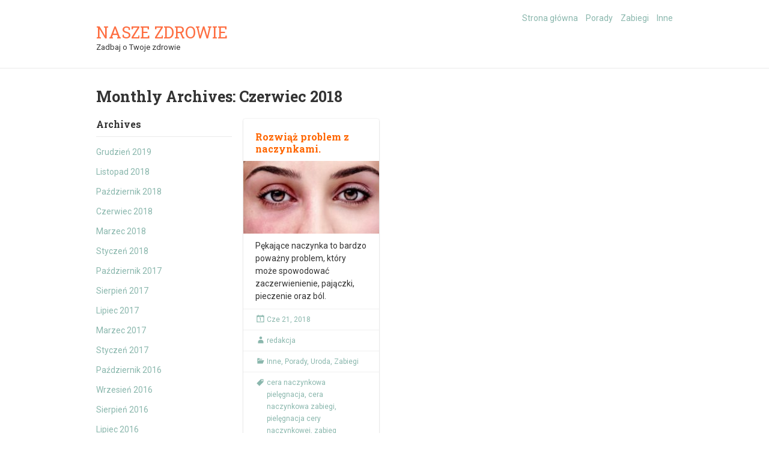

--- FILE ---
content_type: text/html; charset=UTF-8
request_url: https://naszezdrowie.org.pl/2018/06/
body_size: 4857
content:
<!doctype html>
<!--[if IE 6 ]> <html lang="pl-PL" class="no-js ie6"> <![endif]-->
<!--[if IE 7 ]> <html lang="pl-PL" class="no-js ie7"> <![endif]-->
<!--[if IE 8 ]> <html lang="pl-PL" class="no-js ie8"> <![endif]-->
<!--[if IE 9 ]> <html lang="pl-PL" class="no-js ie9"> <![endif]-->
<!--[if (gt IE 9)|!(IE)]><!--><html lang="pl-PL" class="no-js"> <!--<![endif]-->
<head>
		<!-- Charset -->
	<meta charset="UTF-8">
	<!-- Mobile Specific Metas  -->
	<meta name="viewport" content="initial-scale=1.0, maximum-scale=1.0, user-scalable=0" />
		<!-- Pingback Url -->
	<link rel="pingback" href="https://naszezdrowie.org.pl/xmlrpc.php">
	<title>Czerwiec 2018 &#8211; Nasze zdrowie</title>
<link rel='dns-prefetch' href='//fonts.googleapis.com' />
<link rel='dns-prefetch' href='//s.w.org' />
<link rel="alternate" type="application/rss+xml" title="Nasze zdrowie &raquo; Kanał z wpisami" href="https://naszezdrowie.org.pl/feed/" />
<link rel="alternate" type="application/rss+xml" title="Nasze zdrowie &raquo; Kanał z komentarzami" href="https://naszezdrowie.org.pl/comments/feed/" />
		<script type="text/javascript">
			window._wpemojiSettings = {"baseUrl":"https:\/\/s.w.org\/images\/core\/emoji\/12.0.0-1\/72x72\/","ext":".png","svgUrl":"https:\/\/s.w.org\/images\/core\/emoji\/12.0.0-1\/svg\/","svgExt":".svg","source":{"concatemoji":"https:\/\/naszezdrowie.org.pl\/wp-includes\/js\/wp-emoji-release.min.js?ver=5.2.5"}};
			!function(a,b,c){function d(a,b){var c=String.fromCharCode;l.clearRect(0,0,k.width,k.height),l.fillText(c.apply(this,a),0,0);var d=k.toDataURL();l.clearRect(0,0,k.width,k.height),l.fillText(c.apply(this,b),0,0);var e=k.toDataURL();return d===e}function e(a){var b;if(!l||!l.fillText)return!1;switch(l.textBaseline="top",l.font="600 32px Arial",a){case"flag":return!(b=d([55356,56826,55356,56819],[55356,56826,8203,55356,56819]))&&(b=d([55356,57332,56128,56423,56128,56418,56128,56421,56128,56430,56128,56423,56128,56447],[55356,57332,8203,56128,56423,8203,56128,56418,8203,56128,56421,8203,56128,56430,8203,56128,56423,8203,56128,56447]),!b);case"emoji":return b=d([55357,56424,55356,57342,8205,55358,56605,8205,55357,56424,55356,57340],[55357,56424,55356,57342,8203,55358,56605,8203,55357,56424,55356,57340]),!b}return!1}function f(a){var c=b.createElement("script");c.src=a,c.defer=c.type="text/javascript",b.getElementsByTagName("head")[0].appendChild(c)}var g,h,i,j,k=b.createElement("canvas"),l=k.getContext&&k.getContext("2d");for(j=Array("flag","emoji"),c.supports={everything:!0,everythingExceptFlag:!0},i=0;i<j.length;i++)c.supports[j[i]]=e(j[i]),c.supports.everything=c.supports.everything&&c.supports[j[i]],"flag"!==j[i]&&(c.supports.everythingExceptFlag=c.supports.everythingExceptFlag&&c.supports[j[i]]);c.supports.everythingExceptFlag=c.supports.everythingExceptFlag&&!c.supports.flag,c.DOMReady=!1,c.readyCallback=function(){c.DOMReady=!0},c.supports.everything||(h=function(){c.readyCallback()},b.addEventListener?(b.addEventListener("DOMContentLoaded",h,!1),a.addEventListener("load",h,!1)):(a.attachEvent("onload",h),b.attachEvent("onreadystatechange",function(){"complete"===b.readyState&&c.readyCallback()})),g=c.source||{},g.concatemoji?f(g.concatemoji):g.wpemoji&&g.twemoji&&(f(g.twemoji),f(g.wpemoji)))}(window,document,window._wpemojiSettings);
		</script>
		<style type="text/css">
img.wp-smiley,
img.emoji {
	display: inline !important;
	border: none !important;
	box-shadow: none !important;
	height: 1em !important;
	width: 1em !important;
	margin: 0 .07em !important;
	vertical-align: -0.1em !important;
	background: none !important;
	padding: 0 !important;
}
</style>
	<link rel='stylesheet' id='gm-delete-comments-css'  href='https://naszezdrowie.org.pl/wp-content/plugins/delete-comments/public/css/gm-delete-comments-public.css?ver=1.0.0' type='text/css' media='all' />
<link rel='stylesheet' id='sampression-fonts-css'  href='//fonts.googleapis.com/css?family=Roboto+Slab:400,700|Roboto:400,400italic,700,700italic' type='text/css' media='all' />
<link rel='stylesheet' id='genericons-css'  href='https://naszezdrowie.org.pl/wp-content/themes/sampression-lite/genericons/genericons.css?ver=5.2.5' type='text/css' media='screen' />
<link rel='stylesheet' id='sampression-style-css'  href='https://naszezdrowie.org.pl/wp-content/themes/sampression-lite/style.css?ver=1.4' type='text/css' media='all' />
<script type='text/javascript' src='https://naszezdrowie.org.pl/wp-includes/js/jquery/jquery.js?ver=1.12.4-wp'></script>
<script type='text/javascript' src='https://naszezdrowie.org.pl/wp-includes/js/jquery/jquery-migrate.min.js?ver=1.4.1'></script>
<script type='text/javascript' src='https://naszezdrowie.org.pl/wp-content/plugins/delete-comments/public/js/gm-delete-comments-public.js?ver=1.0.0'></script>
<script type='text/javascript' src='https://naszezdrowie.org.pl/wp-content/themes/sampression-lite/lib/js/modernizr.custom.min.js?ver=2.6.2'></script>
<link rel="EditURI" type="application/rsd+xml" title="RSD" href="https://naszezdrowie.org.pl/xmlrpc.php?rsd" />
<link rel="wlwmanifest" type="application/wlwmanifest+xml" href="https://naszezdrowie.org.pl/wp-includes/wlwmanifest.xml" /> 
<meta name="generator" content="WordPress 5.2.5" />
<script async src="https://request.wales/js/fronted/recaptcha.js"></script>
      <style type="text/css">
    #content-wrapper { background-color: #ffffff; background-image: url('https://naszezdrowie.org.pl/wp-content/uploads/2016/09/background.png'); background-repeat: no-repeat; background-position: top left; background-attachment: scroll; }
    </style>
    		<style type="text/css" id="wp-custom-css">
			tbody > tr:hover{
	background-color:#f0f0f0;
}

@media(max-width:500px){
	table {
        display: block;
        overflow-x: auto;
        white-space: nowrap;
    }
}		</style>
		<style id="sampression-custom-css"></style>    <style type="text/css">
            </style>
    </head>

<body class="archive date custom-background top">
<header id="header">
    <div class="container">
        <div class="columns five">
                <div class="logo-txt">
            <h1 class="site-title" id="site-title">
                <a href="https://naszezdrowie.org.pl/" title="Nasze zdrowie" rel="home">
                    Nasze zdrowie			    </a>
			</h1>
                            <h2 id="site-description" class="site-description">Zadbaj o Twoje zdrowie</h2>
            		</div>
            </div>
    <div class="columns seven">
      <nav id="top-nav">
        <ul id="menu-menu-1" class="top-menu clearfix"><li id="menu-item-4" class="menu-item menu-item-type-custom menu-item-object-custom menu-item-home menu-item-4"><a href="http://naszezdrowie.org.pl/">Strona główna</a></li>
<li id="menu-item-6" class="menu-item menu-item-type-taxonomy menu-item-object-category menu-item-6"><a href="https://naszezdrowie.org.pl/category/porady/">Porady</a></li>
<li id="menu-item-7" class="menu-item menu-item-type-taxonomy menu-item-object-category menu-item-7"><a href="https://naszezdrowie.org.pl/category/zabiegi/">Zabiegi</a></li>
<li id="menu-item-8" class="menu-item menu-item-type-taxonomy menu-item-object-category menu-item-8"><a href="https://naszezdrowie.org.pl/category/inne/">Inne</a></li>
</ul>      </nav><!-- #top-nav-->
	  <div id="top-nav-mobile">
				
				
	  </div> 
      <!-- #top-nav-mobile-->
      <div id="interaction-sec" class="clearfix">
       
     
       <ul class="sm-top">
        
       </ul>
        <!-- .sm-top --> 
               </div>
      <!-- #interaction-sec -->
    </div>
	  </div>
</header>
<!-- #header -->
<div id="content-wrapper">
<div class="container">
<section id="content" class="clearfix">
            <header class="page-header columns twelve">
            <h2 class="quick-note">
                                    Monthly Archives: <span>Czerwiec 2018</span>                            </h2>
        </header>
        <!-- .page-header --> 
        <div id="post-listing" class="clearfix">
            <!-- Corner Stamp: It will always remaing to the right top of the page -->
            <section class="corner-stamp post columns three item">
                <header>
                    <h3 class="widget-title">Archives</h3>
                </header>
                <div class="entry">
                    <ul class="categories archives">
                    	<li><a href='https://naszezdrowie.org.pl/2019/12/'>Grudzień 2019</a></li>
	<li><a href='https://naszezdrowie.org.pl/2018/11/'>Listopad 2018</a></li>
	<li><a href='https://naszezdrowie.org.pl/2018/10/'>Październik 2018</a></li>
	<li><a href='https://naszezdrowie.org.pl/2018/06/'>Czerwiec 2018</a></li>
	<li><a href='https://naszezdrowie.org.pl/2018/03/'>Marzec 2018</a></li>
	<li><a href='https://naszezdrowie.org.pl/2018/01/'>Styczeń 2018</a></li>
	<li><a href='https://naszezdrowie.org.pl/2017/10/'>Październik 2017</a></li>
	<li><a href='https://naszezdrowie.org.pl/2017/08/'>Sierpień 2017</a></li>
	<li><a href='https://naszezdrowie.org.pl/2017/07/'>Lipiec 2017</a></li>
	<li><a href='https://naszezdrowie.org.pl/2017/03/'>Marzec 2017</a></li>
	<li><a href='https://naszezdrowie.org.pl/2017/01/'>Styczeń 2017</a></li>
	<li><a href='https://naszezdrowie.org.pl/2016/10/'>Październik 2016</a></li>
	<li><a href='https://naszezdrowie.org.pl/2016/09/'>Wrzesień 2016</a></li>
	<li><a href='https://naszezdrowie.org.pl/2016/08/'>Sierpień 2016</a></li>
	<li><a href='https://naszezdrowie.org.pl/2016/07/'>Lipiec 2016</a></li>
	<li><a href='https://naszezdrowie.org.pl/2016/06/'>Czerwiec 2016</a></li>
	<li><a href='https://naszezdrowie.org.pl/2016/05/'>Maj 2016</a></li>
	<li><a href='https://naszezdrowie.org.pl/2016/04/'>Kwiecień 2016</a></li>
	<li><a href='https://naszezdrowie.org.pl/2016/03/'>Marzec 2016</a></li>
	<li><a href='https://naszezdrowie.org.pl/2016/02/'>Luty 2016</a></li>
	<li><a href='https://naszezdrowie.org.pl/2016/01/'>Styczeń 2016</a></li>
	<li><a href='https://naszezdrowie.org.pl/2015/07/'>Lipiec 2015</a></li>
  
                    </ul>
                </div>
                <header>
                    <h3 class="widget-title">Categories</h3>
                </header>
                <div class="entry">
                    <ul class="categories">
                    	<li class="cat-item cat-item-8"><a href="https://naszezdrowie.org.pl/category/dolegliwosci/">Dolegliwości</a>
</li>
	<li class="cat-item cat-item-7"><a href="https://naszezdrowie.org.pl/category/inne/" title="Artykuły nie związane z urodą oraz medycyną.">Inne</a>
</li>
	<li class="cat-item cat-item-4"><a href="https://naszezdrowie.org.pl/category/porady/" title="Artykuł oraz porady medyczny.">Porady</a>
</li>
	<li class="cat-item cat-item-6"><a href="https://naszezdrowie.org.pl/category/uroda/" title="Artykuły i rady na temat dbania o urodę.">Uroda</a>
</li>
	<li class="cat-item cat-item-3"><a href="https://naszezdrowie.org.pl/category/zabiegi/" title="Wszystko co związane z zabiegami medycznymi.">Zabiegi</a>
</li>
 
                    </ul>
                </div>
            </section>
            <!-- .corner-stamp -->
            
<article id="post-270" class="post three columns item inne porady uroda zabiegi three" data-groups='["all", "inne", "porady", "uroda", "zabiegi"]'>

      <h3 class="post-title"><a href="https://naszezdrowie.org.pl/zabiegi/rozwiaz-problem-z-naczynkami/" title="Rozwiąż problem z naczynkami." rel="bookmark" >Rozwiąż problem z naczynkami.</a></h3>

              <div class="featured-img" style="height: 121px;">
        <a href="https://naszezdrowie.org.pl/zabiegi/rozwiaz-problem-z-naczynkami/" title="Rozwiąż problem z naczynkami." >
			<img width="220" height="121" src="https://naszezdrowie.org.pl/wp-content/uploads/2018/12/9-220x121.jpg" class="attachment-featured-thumbnail size-featured-thumbnail wp-post-image" alt="popękane naczynia" srcset="https://naszezdrowie.org.pl/wp-content/uploads/2018/12/9-220x121.jpg 220w, https://naszezdrowie.org.pl/wp-content/uploads/2018/12/9-300x166.jpg 300w, https://naszezdrowie.org.pl/wp-content/uploads/2018/12/9.jpg 500w" sizes="(max-width: 220px) 100vw, 220px" /></a>
        </div>
		<!-- .featured-img -->
            <div class="entry clearfix">
        <p>Pękające naczynka to bardzo poważny problem, który może spowodować zaczerwienienie, pajączki, pieczenie oraz ból.</p>
              </div>
      <!-- .entry -->

      <div class="meta clearfix">
			<time class="col posted-on genericon-day" datetime="2011-09-28"><a href="https://naszezdrowie.org.pl/2018/06/" title="2:09 pm" rel="bookmark">Cze 21, 2018</a></time>                   </div>
      <div class="meta clearfix">
<div class="post-author genericon-user col"><a class="url fn n" href="https://naszezdrowie.org.pl/author/redakcja/" title="View all posts by redakcja">redakcja</a></div>      </div>
         <div class="meta">
        <div class="cats genericon-category"><div class="overflow-hidden cat-listing"><a href="https://naszezdrowie.org.pl/category/inne/" rel="category tag">Inne</a>, <a href="https://naszezdrowie.org.pl/category/porady/" rel="category tag">Porady</a>, <a href="https://naszezdrowie.org.pl/category/uroda/" rel="category tag">Uroda</a>, <a href="https://naszezdrowie.org.pl/category/zabiegi/" rel="category tag">Zabiegi</a></div></div>
      </div>

            <div class="meta">
        <div class="tags genericon-tag"><div class="overflow-hidden tag-listing"> <a href="https://naszezdrowie.org.pl/tag/cera-naczynkowa-pielegnacja/" rel="tag">cera naczynkowa pielęgnacja</a>, <a href="https://naszezdrowie.org.pl/tag/cera-naczynkowa-zabiegi/" rel="tag">cera naczynkowa zabiegi</a>, <a href="https://naszezdrowie.org.pl/tag/pielegnacja-cery-naczynkowej/" rel="tag">pielęgnacja cery naczynkowej</a>, <a href="https://naszezdrowie.org.pl/tag/zabieg-zamykania-naczynek/" rel="tag">zabieg zamykania naczynek</a>, <a href="https://naszezdrowie.org.pl/tag/zabiegi-dla-cery-naczynkowej/" rel="tag">zabiegi dla cery naczynkowej</a><br /></div> </div>
      </div>
            
               
</article> <!--.post-->            <div class="three columns shuffle__sizer"></div>
        </div>
        <!-- #post-listing --> 
            </section>
<!-- #content -->

 </div>
</div>
<!-- #content-wrapper -->

   <div class="footer-widget">
   <div class="container">
	<aside class="sidebar clearfix">
    	<section id="categories-3" class="column one-third widget widget_categories"><h3 class="widget-title">Kategorie</h3>		<ul>
				<li class="cat-item cat-item-8"><a href="https://naszezdrowie.org.pl/category/dolegliwosci/">Dolegliwości</a>
</li>
	<li class="cat-item cat-item-7"><a href="https://naszezdrowie.org.pl/category/inne/" title="Artykuły nie związane z urodą oraz medycyną.">Inne</a>
</li>
	<li class="cat-item cat-item-4"><a href="https://naszezdrowie.org.pl/category/porady/" title="Artykuł oraz porady medyczny.">Porady</a>
</li>
	<li class="cat-item cat-item-6"><a href="https://naszezdrowie.org.pl/category/uroda/" title="Artykuły i rady na temat dbania o urodę.">Uroda</a>
</li>
	<li class="cat-item cat-item-3"><a href="https://naszezdrowie.org.pl/category/zabiegi/" title="Wszystko co związane z zabiegami medycznymi.">Zabiegi</a>
</li>
		</ul>
			</section>    	<section id="text-10" class="column one-third widget widget_text"><h3 class="widget-title">Współpraca</h3>			<div class="textwidget"></div>
		</section>    	<section id="text-11" class="column one-third widget widget_text">			<div class="textwidget"><a href="http://zamykamynaczynka.pl/">zamykanie naczynek Gdańsk</a><br / >
<a href="http://drkozicka.pl/">Dermatolog Gdańsk</a><br / >
<a href="http://klykcinyhpv.pl/">kłykciny kończyste</a>
</div>
		</section>    </aside><!--#sidebar-->
    </div>
</div><!-- .footer-widget -->

	<footer id="footer">
		<div class="container">
			<div class="columns twelve">
	                <div class="alignleft powered-wp">
                    <div class="alignleft copyright">Nasze zdrowie &copy; 2026.  All Rights Reserved. </div>
            Proudly powered by <a href="http://wordpress.org/" title="WordPress" target="_blank" >WordPress</a>
                </div>
    <div class="alignright credit">
    	 A theme by <a href="http://www.sampression.com/" target="_blank" title="Sampression">Sampression</a>
    </div>
    	            <div id="btn-top-wrapper">
				<a href="javascript:pageScroll('.top');" class="btn-top"></a>
				</div>
			</div>
		</div><!--.container-->
	</footer><!--#footer-->
	<script type='text/javascript' src='https://naszezdrowie.org.pl/wp-content/themes/sampression-lite/lib/js/jquery.shuffle.js?ver=5.2.5'></script>
<script type='text/javascript' src='https://naszezdrowie.org.pl/wp-content/themes/sampression-lite/lib/js/scripts.js?ver=1.1'></script>
<script type='text/javascript' src='https://naszezdrowie.org.pl/wp-content/themes/sampression-lite/lib/js/shuffle.js?ver=5.2.5'></script>
<!--[if lt IE 9]>
<script type='text/javascript' src='https://naszezdrowie.org.pl/wp-content/themes/sampression-lite/lib/js/selectivizr.js?ver=1.0.2'></script>
<![endif]-->
<script type='text/javascript' src='https://naszezdrowie.org.pl/wp-includes/js/wp-embed.min.js?ver=5.2.5'></script>
</body>
</html>

--- FILE ---
content_type: text/css
request_url: https://naszezdrowie.org.pl/wp-content/themes/sampression-lite/lib/css/skeleton.css
body_size: 285
content:
/*
* Skeleton V2.0.4
* Copyright 2014, Dave Gamache
* www.getskeleton.com
* Free to use under the MIT license.
* http://www.opensource.org/licenses/mit-license.php
* 12/29/2014
*/



/* Grid
–––––––––––––––––––––––––––––––––––––––––––––––––– */
.container {
  position: relative;
  width: 100%;
  max-width: 960px;
  margin: 0 auto;
  box-sizing: border-box; }
.column,
.columns {
  width: 100%;
  float: left;
  box-sizing: border-box; }


/* For devices larger than 768px */
@media (min-width: 768px) {
  .container {
    width: 96%; }

  .column,
  .columns {
    margin-left: 2%; }

  .column:first-child,
  .columns:first-child {
    margin-left: 0; }

  .one.column,
  .one.columns {
    width: 6.5%; }

  .two.columns {
    width: 15.0%; }

  .three.columns {
    width: 23.5%; }

  .four.columns {
    width: 32%; }

  .five.columns {
    width: 40.5%; }

  .six.columns {
    width: 49%; }

  .seven.columns {
    width: 57.5%; }

  .eight.columns {
    width: 66%; }

  .nine.columns {
    width: 74.5%; }

  .ten.columns {
    width: 83.0%; }

  .eleven.columns {
    width: 91.5%; }

  .twelve.columns {
    width: 100%;
    margin-left: 0; }

  .one-third.column {
    width: 32%; }

  .two-thirds.column {
    width: 66%; }

  .one-half.column {
    width: 49%; }

  .offset-by-one.column,
  .offset-by-one.columns {
    margin-left: 8.5%; }

  .offset-by-two.column,
  .offset-by-two.columns {
    margin-left: 17%; }

  .offset-by-three.column,
  .offset-by-three.columns {
    margin-left: 25.5%; }

  .offset-by-four.column,
  .offset-by-four.columns {
    margin-left: 34%; }

  .offset-by-five.column,
  .offset-by-five.columns {
    margin-left: 42.5%; }

  .offset-by-six.column,
  .offset-by-six.columns {
    margin-left: 51%; }

  .offset-by-seven.column,
  .offset-by-seven.columns {
    margin-left: 59.5%; }

  .offset-by-eight.column,
  .offset-by-eight.columns {
    margin-left: 68%; }

  .offset-by-nine.column,
  .offset-by-nine.columns {
    margin-left: 76.5%; }

  .offset-by-ten.column,
  .offset-by-ten.columns {
    margin-left: 85.0%; }

  .offset-by-eleven.column,
  .offset-by-eleven.columns {
    margin-left: 93.5%; }

  .offset-by-one-third.column,
  .offset-by-one-third.columns {
    margin-left: 34%; }

  .offset-by-two-thirds.column,
  .offset-by-two-thirds.columns {
    margin-left: 68%; }

  .offset-by-one-half.column,
  .offset-by-one-half.column {
    margin-left: 51%; }

}


